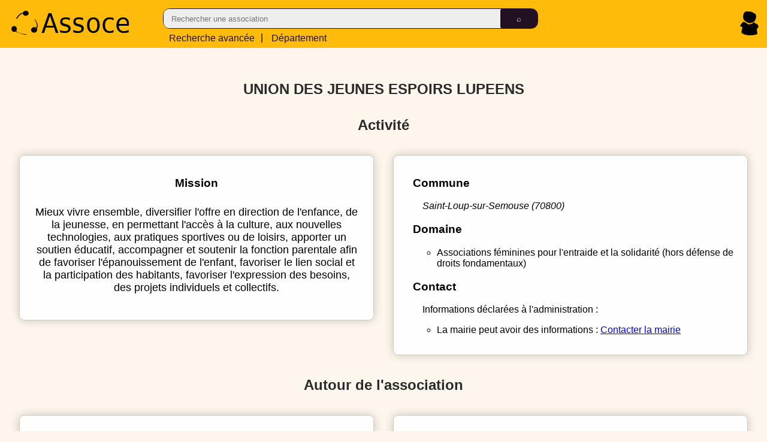

--- FILE ---
content_type: text/html
request_url: https://assoce.fr/waldec/W701002659/UNION-DES-JEUNES-ESPOIRS-LUPEENS
body_size: 4339
content:


<!DOCTYPE html>
<html lang="fr">
<head>
    <title>UNION DES JEUNES ESPOIRS LUPEENS (W701002659) - Assoce.fr</title>
    <meta charset="utf-8">
    <meta name="theme-color" content="#fff">
    <link rel="manifest" href="/js/webapp/assoce.manifest">
    
    <link rel="icon" type="image/png" href="/images/logo-sqr-brd-64.png" />
    <link rel="stylesheet" type="text/css" href="/css/header.css?tpl=125" />
    <link rel="stylesheet" type="text/css" href="/css/common.css?tpl=130" />
    <meta name="description" content="UNION DES JEUNES ESPOIRS LUPEENS, RNA W701002659 - association, renseignements - Assoce.fr">
    <meta name="viewport" content="width=device-width, initial-scale=1.0, maximum-scale=5.0" />
    <meta name="theme-color" content="var(--main-color-green-3)">
    <meta name="apple-mobile-web-app-status-bar-style" content="black-translucent">

    <script>
        var inits = inits || [];
        if ('serviceWorker' in navigator) {
            window.addEventListener('load', function() {
                navigator.serviceWorker.register('/js/webapp/serviceworker.js', {scope : '/'});
            });
        }
    </script>


<script>
  var _paq = window._paq = window._paq || [];
   
  _paq.push(["setDocumentTitle", document.domain + "/" + document.title]);
  _paq.push(["setCookieDomain", "*.assoce.fr"]);
  _paq.push(["setDoNotTrack", true]);
  _paq.push(["disableCookies"]);
  _paq.push(['trackPageView']);
  _paq.push(['enableLinkTracking']);
  (function() {
    var u="//analytics.assoce.fr/";
    _paq.push(['setTrackerUrl', u+'matomo.php']);
    _paq.push(['setSiteId', '1']);
    var d=document, g=d.createElement('script'), s=d.getElementsByTagName('script')[0];
    g.async=true; g.src=u+'nltcs.js'; s.parentNode.insertBefore(g,s);
  })();
</script>



</head>
<body>
    
<header>
    <nav>
        <a href="/"><picture><source srcset="/images/assoce-notext.svg" media="(max-width: 1025px)"><source srcset="/images/assoce-large.svg" type="image/svg+xml"><img loading="lazy" src="/images/assoce-large.svg" alt="logo assoce" title="Assoce"/></picture></a>
        <form id="headsearch" action="javascript: const form = document.querySelector('#headsearch'); form.classList.add('progress'); window.location = '/search/' + form.querySelector('div>span>input:first-child').value;">
            <div>
                <span>
                    <input type="text" placeholder="Rechercher une association" required />
                    <input type="submit" value="&telrec;" />
                </span>
                <a href="/static/recherche-avancee.html"><span class="i-lt-641">Rech. avancée</span><span class="i-wide">Recherche avancée</span></a> |&nbsp;<a href="/departement/"><span class="i-lt-641">Départ.</span><span class="i-wide">Département</span></a>
            </div>
        </form>
        <div>
            <span>
                <a href="/compte/identification.html"><img width="31" height="40" loading="lazy" src="/images/icone-person.svg" alt="connexion" title="Connexion" /></a>
            </span>
        </div>
    </nav>
    <script src="/js/module/navigation.js" type="module"></script>
</header>


<script id="jsonld-waldec" type="application/ld+json">
    {
        "@context": "https://schema.org",
        "@type": "NGO",
        "name": "UNION DES JEUNES ESPOIRS LUPEENS",
        "description": "mieux vivre ensemble, diversifier l\u0027offre en direction de l\u0027enfance, de la jeunesse, en permettant l\u0027accès à la culture, aux nouvelles technologies, aux pratiques sportives ou de loisirs, apporter un soutien éducatif, accompagner et soutenir la fonction parentale afin de favoriser l\u0027épanouissement de l\u0027enfant, favoriser le lien social et la participation des habitants, favoriser l\u0027expression des besoins, des projets individuels et collectifs.",
        "identifier": {
            "@type": "PropertyValue",
            "propertyID": "RNA",
            "value": "W701002659"
        },
        "url": "https:\/\/assoce.fr\/waldec\/W701002659\/UNION-DES-JEUNES-ESPOIRS-LUPEENS",
        "foundingDate": "2005-08-09",
        "location": {
            "@type": "Place",
            "address": {
                "@type": "PostalAddress",
                "addressLocality": "Saint-Loup-sur-Semouse",
                "postalCode": "70800",
                "addressCountry": "FR"
            }
        },
        "subjectOf": [
            {
              "@type": "PropertyValue",
              "propertyID": "014050",
              "value": "associations féminines pour l\u0027entraide et la solidarité (hors défense de droits fondamentaux)"
            }
        ]
    }
</script>
<section id="assoce">
    <h1>UNION DES JEUNES ESPOIRS LUPEENS</h1>
    
    <h2>Activité</h2>
    <section id="activite" class="content">
        <div id="projet">
            <div id="mission" class="block">
                <h3>Mission</h3>
                <p>mieux vivre ensemble, diversifier l&#39;offre en direction de l&#39;enfance, de la jeunesse, en permettant l&#39;accès à la culture, aux nouvelles technologies, aux pratiques sportives ou de loisirs, apporter un soutien éducatif, accompagner et soutenir la fonction parentale afin de favoriser l&#39;épanouissement de l&#39;enfant, favoriser le lien social et la participation des habitants, favoriser l&#39;expression des besoins, des projets individuels et collectifs.</p>
            </div>
            
        </div>
        <div class="block">
            <div id="adresse">
                <h3>Commune</h3>
                <div class="form-map">
                    <address>Saint-Loup-sur-Semouse (70800)</address>
                </div>
            </div>
            <div id="domaine">
                <h3>Domaine</h3>
                <ul>
                    <li><p>associations féminines pour l&#39;entraide et la solidarité (hors défense de droits fondamentaux)</p></li>
                    
                </ul>
            </div>
            <div id="contact">
                <h3>Contact</h3>
                
                <p>Informations déclarées à l'administration :</p>
                <ul>
                    
                    <li>La mairie peut avoir des informations : <a href="javascript:void(0);" class="contactMairieButton" data-codeinsee="70467">Contacter la mairie</a></li>
                </ul>
                
                <template id="contactMairieTemplate">
                    <div class="contactMairieWidget">
                        <h4>Contacter la mairie</h4>
                        <address>
                            <p>Telephone : <a rel="nofollow"></a></p>
                            <p>Email : <a rel="nofollow"></a></p>
                            <p>Site web : <a rel="nofollow"></a></p>
                            <p>Adresse :
                                <ul>
                                    <li>Nom de la mairie</li>
                                    <li>Ligne 1 de l'adresse</li>
                                    <li><span>Commune</span> (<span>Code postal</span>)</li>
                                </ul>
                            </p>
                            <p>Horaires :
                                <ul>
                                    <template id="contactMairieHoraireTemplate"><li><span>Du <span></span> au <span></span></span> : <span></span> - <span></span></li></template>
                                </ul>
                            </p>
                            </p>&#9888; Source : <a rel="nofollow" href="https://www.data.gouv.fr/fr/reuses/annuaire-des-etablissements-publics-de-ladministration/">Annuaire des guichets locaux</a></p>
                        </address>
                        <button>&#x2715 Fermer</button>
                    </div>
                </template>
                <script defer src="/js/init/contactMairie.js"></script>
            </div>
        </div>
    </section>
    <h2>Autour de l'association</h2>
    <section id="secteur" class="content"\>
        <div id="secteur" class="block">
            <h3>Secteur</h3>
            <h4>Les associations du département</h4>
            <ul>
                <li><p>associations féminines pour l&#39;entraide et la solidarité (hors défense de droits fondamentaux) - <a href="/departement/70/HAUTE-SAONE/categorie/14050">Voir les associations proches</a></p></li>
                
                <li><p>Toutes les associations - <a href="/departement/70/HAUTE-SAONE/#14050">Voir les autres associations du d&eacute;partement</a></p></li>
            </ul>
            
        </div>
        <div id="offres-partenaires" class="block">
            <h3>Services sélectionnés pour cette association</h3>
            <h4>Partenaires</h4>
            <ul>
            </ul>
            <p>Devenez partenaires et diffusez ici vos offres dédiées aux associations depuis <a href="/compte/identification.html#ajoutOffres">votre compte assoce</a></p>
        </div>
    </section>
    <h2>Administratif</h2>
    <section id="administratif" class="content"\>
        <div id="evenements">
            <div id="historique" class="block">
                <h3>Historique</h3>
                <h4>Ev&egrave;nements marquants</h4>
                <ul>
                    
                    
                    
                    
                    <li><time datetime="2005-08-09">09/08/2005</time> -
                        Cr&eacute;ation de l'association
                        
                        
                        
                        
                        
                    </li>
                    
                    
                    
                    <li><time datetime="2005-09-03">03/09/2005</time> -
                        
                        
                        Publication JO de l'avis de cr&eacute;ation de l'association
                        
                        
                        
                    </li>
                    
                    
                    
                    <li><time datetime="2006-10-18">18/10/2006</time> -
                        
                        Derni&egrave;re d&eacute;claration en date de l'association
                        
                        
                        
                        
                    </li>
                    
                    
                    
                    <li><time datetime="2014-12-12">12/12/2014</time> -
                        
                        
                        
                        
                        Derni&egrave;re mise &agrave; jour de l'association
                        
                    </li>
                    
                    
                </ul>
            </div>
            
        </div>
        <div id="administration" class="block">
            <h3>Administration</h3>
            
            <h4>Identifiants</h4>
            
            <h4>Num&eacute;ro <abbr title="Répertoire National des Associations">RNA</abbr></h4>
            <p>L'identifiant dans le R&eacute;pertoire National des Associations (<abbr>RNA</abbr>) : <span>W701002659</span></p>
            <p><dfn>Le num&eacute;ro RNA</dfn> identifie l'association dans le r&eacute;pertoire waldec et dans le R&eacute;pertoire National des Associations (RNA), ce r&eacute;pertoire recense les associations en remplacement du waldec depuis 2010 et ce num&eacute;ro permet d'effectuer les diff&eacute;rentes d&eacute;marches administratives de l'association.</p>
            
            
            
            
            
            <h4>Identifiant historique</h4>
            <p>L'identifiant historique de l'association : <span>0701003886</span></p>
            <p>Ce num&eacute;ro d'identification fait partie de la nomenclature historique des associations qui a &eacute;t&eacute; remplac&eacute; par le num&eacute;ro waldec.</p>
            
            
            <h4>Ancien enregistrement</h4>
            <p>Les donn&eacute;es de l'ancien r&eacute;pertoire : <a href="/imports/701S0701003886/UNION-DES-JEUNES-ESPOIRS-LUPEENS">Voir les anciennes informations enregistr&eacute;es pour cette assoce</a></p>
            
            <h4>Forme</h4>
            <p>Code du site gestionnaire de l'association (Pr&eacute;fecture ou Sous-pr&eacute;fecture) : <span>701S</span></p>
            <p>Nature de l'association : <span>
                
                Simplement Declar&eacute;e
                
                
                
                
                
                
                
                (D)
            </span></p>
            <p>Groupement (Simple, Union, F&eacute;d&eacute;ration) : <span>
                Simple
                
                
                (S)
            </span></p>
            <p>Observation du waldec : <span>Aucune</span></p>
            <p>Position (Active, Dissoute, Supprim&eacute;e) : <span>
                Active
                
                
                (A)
            </span></p>
            <p>Publication sur le web : <span>
                
                Non
                (0)
            </span></p>
        </div>
    </section>
    <h2>Action</h2>
    <section id="action" class="content"\>
        <div id="publication" class="block">
            <div>
            <h3>Publication légale</h3>
            <p>
                Les données présentes sur cette page reflètent l'état des données auprès de l'administration publique, pour déclarer une modification concernant cette association,
                vous pouvez vous référer aux informations du site <a rel="nofollow" href="https://www.service-public.fr/particuliers/vosdroits/N21962">service-public.fr</a> pour effectuer 
                les d&eacute;marches n&eacute;cessaires.
            </p>
            <h4>CERFA</h4>
            <p>Assoce vous propose de pré-remplir les différents CERFAs utiles à la modification d'une association avec les informations publiques disponibles.</p>
            <div>
            <h5>Modification d'une association (titre, objet, siège social, adresse de gestion, dissolution) - CERFA n° 13972-03</h5>
                <a style="display: flex; justify-self: center;" href="/static/cerfa-13972-03.html?rna=W701002659" class="button">Pré-remplir le CERFA 13972-03</a>
            <h5>Modification de l'équipe dirigeante - CERFA n° 13971-03</h5>
                <a style="display: flex; justify-self: center;" href="/static/cerfa-13971-03.html?rna=W701002659" class="button">Pré-remplir le CERFA 13971-03</a>
            </div>
            </div>
        </div>
        
        
    </section>
</section>


        <footer> 
            <a href="/mentions-legales">Mentions L&eacute;gales</a> - <a href="/demarche">D&eacute;marche</a> - <a href="/static/manifeste.html">Manifeste</a> - <a href="/soutenir">Soutenir</a> -&nbsp;Assoce&nbsp;-&nbsp;2026&nbsp;-</footer>
        <style>@media print { .no-print, no-print * { display : none ! important }}</style>
        <script defer src="/js/utils/ui.js"></script>
        <script defer src="/js/utils/filter.js"></script>
        <script defer src="/js/init/run.js"></script>
        <script src="/js/module/show-diffusion.js" type="module"></script>
    </body>
</html>



--- FILE ---
content_type: text/javascript; charset=UTF-8
request_url: https://assoce.fr/js/module/urls.js
body_size: 136
content:
export class URLs {
    constructor() {
        window.ssc = window.ssc || {};
        if (window.ssc.urls) {
            return window.ssc.urls;
        }
        this.apihost = "api.assoce.fr";
        this.api = "https://" + ((window.location.host[0] != 'a') ? window.location.host.substring(0,3) + this.apihost : this.apihost);
        window.ssc.urls = this;
    }
}


--- FILE ---
content_type: text/javascript; charset=UTF-8
request_url: https://assoce.fr/js/module/toaster.js
body_size: 467
content:
export class Toaster {
    constructor(config = {}) {
        window.toaster = window.toaster || [];
        // Add mode display to manage multiple toaster : remove vs keep, mobile vs desktop, action vs information
        // Add CTAs : custom, close, link
        // Add a progress bar
        let toasterContainer = document.querySelector('#toaster-container');
        if (toasterContainer == null) {
            toasterContainer = document.createElement('div');
            toasterContainer.id = 'toaster-container';
            document.body.appendChild(toasterContainer);
        }
        
        this.type = config.type || 'info';
        this.duration = config.duration || 10000;
        this.rottDuration = config.rott || 5000; // if < 0, no automatic rott

        this.toaster = document.createElement('div');
        this.toaster.classList.add('toaster');
        this.toaster.classList.add(this.type);

        toasterContainer.appendChild(this.toaster);
        if (this.rottDuration >= 0) {
            setTimeout(() => {
                this.rott();
            }, this.rottDuration);
        }

        window.toaster.forEach(element => {
            element.rott();
        });

        window.toaster.push(this);
    }

    show(message) {
        this.toaster.innerHTML = message;
        this.toaster.classList.add('show');
        setTimeout(() => {
            this.toaster.classList.remove('show');
        }, this.duration);
    }

    rott() {
        this.toaster.classList.add('rott');
    }

    hide() {
        this.toaster.classList.remove('show');
    }
}